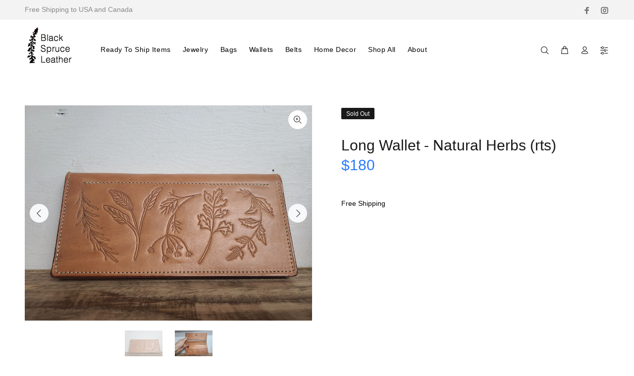

--- FILE ---
content_type: text/javascript; charset=utf-8
request_url: https://www.blackspruceleather.com/products/long-wallet-natural-herbs-rts.js
body_size: 552
content:
{"id":8033617117477,"title":"Long Wallet - Natural Herbs (rts)","handle":"long-wallet-natural-herbs-rts","description":"","published_at":"2022-12-03T16:45:38-08:00","created_at":"2022-12-03T16:45:38-08:00","vendor":"Black Spruce Leather","type":"","tags":["longwalletrts","rts"],"price":18000,"price_min":18000,"price_max":18000,"available":false,"price_varies":false,"compare_at_price":null,"compare_at_price_min":0,"compare_at_price_max":0,"compare_at_price_varies":false,"variants":[{"id":44167606173989,"title":"Default Title","option1":"Default Title","option2":null,"option3":null,"sku":"","requires_shipping":true,"taxable":true,"featured_image":null,"available":false,"name":"Long Wallet - Natural Herbs (rts)","public_title":null,"options":["Default Title"],"price":18000,"weight":0,"compare_at_price":null,"inventory_quantity":0,"inventory_management":"shopify","inventory_policy":"deny","barcode":"","requires_selling_plan":false,"selling_plan_allocations":[]}],"images":["\/\/cdn.shopify.com\/s\/files\/1\/1015\/1063\/products\/20221202_150530.jpg?v=1670114747","\/\/cdn.shopify.com\/s\/files\/1\/1015\/1063\/products\/20221202_150542.jpg?v=1670114748"],"featured_image":"\/\/cdn.shopify.com\/s\/files\/1\/1015\/1063\/products\/20221202_150530.jpg?v=1670114747","options":[{"name":"Title","position":1,"values":["Default Title"]}],"url":"\/products\/long-wallet-natural-herbs-rts","media":[{"alt":null,"id":32377931792677,"position":1,"preview_image":{"aspect_ratio":1.333,"height":3024,"width":4032,"src":"https:\/\/cdn.shopify.com\/s\/files\/1\/1015\/1063\/products\/20221202_150530.jpg?v=1670114747"},"aspect_ratio":1.333,"height":3024,"media_type":"image","src":"https:\/\/cdn.shopify.com\/s\/files\/1\/1015\/1063\/products\/20221202_150530.jpg?v=1670114747","width":4032},{"alt":null,"id":32377931825445,"position":2,"preview_image":{"aspect_ratio":1.333,"height":3024,"width":4032,"src":"https:\/\/cdn.shopify.com\/s\/files\/1\/1015\/1063\/products\/20221202_150542.jpg?v=1670114748"},"aspect_ratio":1.333,"height":3024,"media_type":"image","src":"https:\/\/cdn.shopify.com\/s\/files\/1\/1015\/1063\/products\/20221202_150542.jpg?v=1670114748","width":4032}],"requires_selling_plan":false,"selling_plan_groups":[]}